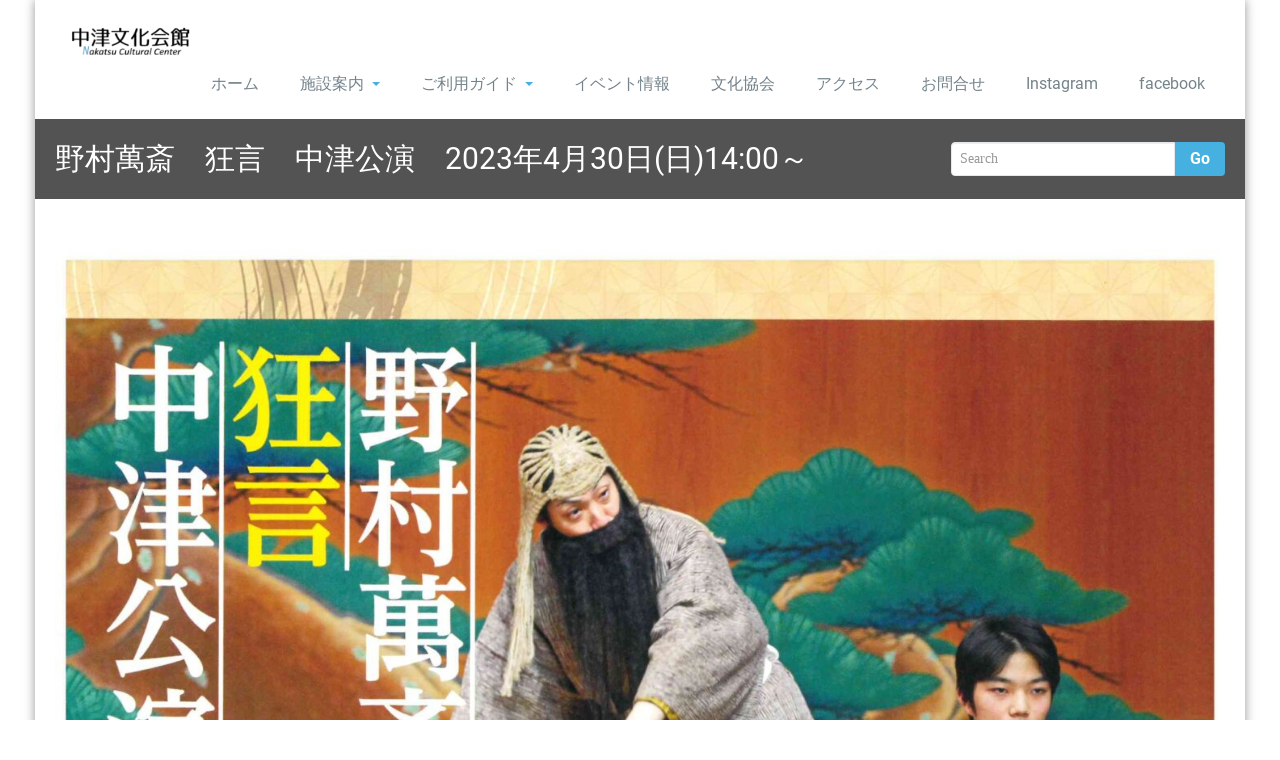

--- FILE ---
content_type: text/html; charset=UTF-8
request_url: https://nakatsu-bunkakaikan.net/2023/04/26/%E9%87%8E%E6%9D%91%E8%90%AC%E6%96%8E%E3%80%80%E7%8B%82%E8%A8%80%E3%80%80%E4%B8%AD%E6%B4%A5%E5%85%AC%E6%BC%94%E3%80%802023%E5%B9%B44%E6%9C%8830%E6%97%A5%E6%97%A51400%EF%BD%9E/
body_size: 11029
content:
<!DOCTYPE html PUBLIC "-//W3C//DTD XHTML 1.0 Strict//EN" "http://www.w3.org/TR/xhtml1/DTD/xhtml1-strict.dtd">
<html xmlns="http://www.w3.org/1999/xhtml" lang="ja">
<head> 
	<meta http-equiv="X-UA-Compatible" content="IE=9">
    <meta name="viewport" content="width=device-width, initial-scale=1.0">  
    <meta http-equiv="Content-Type" content="text/html" charset="UTF-8" />
	<meta name="generator" content="WordPress 6.9"/>
	<title>野村萬斎　狂言　中津公演　2023年4月30日(日)14:00～ &#8211; 中津文化会館</title>
<meta name='robots' content='max-image-preview:large' />
<link rel='dns-prefetch' href='//webfonts.xserver.jp' />
<link rel="alternate" type="application/rss+xml" title="中津文化会館 &raquo; フィード" href="https://nakatsu-bunkakaikan.net/feed/" />
<link rel="alternate" type="application/rss+xml" title="中津文化会館 &raquo; コメントフィード" href="https://nakatsu-bunkakaikan.net/comments/feed/" />
<link rel="alternate" title="oEmbed (JSON)" type="application/json+oembed" href="https://nakatsu-bunkakaikan.net/wp-json/oembed/1.0/embed?url=https%3A%2F%2Fnakatsu-bunkakaikan.net%2F2023%2F04%2F26%2F%25e9%2587%258e%25e6%259d%2591%25e8%2590%25ac%25e6%2596%258e%25e3%2580%2580%25e7%258b%2582%25e8%25a8%2580%25e3%2580%2580%25e4%25b8%25ad%25e6%25b4%25a5%25e5%2585%25ac%25e6%25bc%2594%25e3%2580%25802023%25e5%25b9%25b44%25e6%259c%258830%25e6%2597%25a5%25e6%2597%25a51400%25ef%25bd%259e%2F" />
<link rel="alternate" title="oEmbed (XML)" type="text/xml+oembed" href="https://nakatsu-bunkakaikan.net/wp-json/oembed/1.0/embed?url=https%3A%2F%2Fnakatsu-bunkakaikan.net%2F2023%2F04%2F26%2F%25e9%2587%258e%25e6%259d%2591%25e8%2590%25ac%25e6%2596%258e%25e3%2580%2580%25e7%258b%2582%25e8%25a8%2580%25e3%2580%2580%25e4%25b8%25ad%25e6%25b4%25a5%25e5%2585%25ac%25e6%25bc%2594%25e3%2580%25802023%25e5%25b9%25b44%25e6%259c%258830%25e6%2597%25a5%25e6%2597%25a51400%25ef%25bd%259e%2F&#038;format=xml" />
<style id='wp-img-auto-sizes-contain-inline-css' type='text/css'>
img:is([sizes=auto i],[sizes^="auto," i]){contain-intrinsic-size:3000px 1500px}
/*# sourceURL=wp-img-auto-sizes-contain-inline-css */
</style>
<style id='wp-emoji-styles-inline-css' type='text/css'>

	img.wp-smiley, img.emoji {
		display: inline !important;
		border: none !important;
		box-shadow: none !important;
		height: 1em !important;
		width: 1em !important;
		margin: 0 0.07em !important;
		vertical-align: -0.1em !important;
		background: none !important;
		padding: 0 !important;
	}
/*# sourceURL=wp-emoji-styles-inline-css */
</style>
<style id='wp-block-library-inline-css' type='text/css'>
:root{--wp-block-synced-color:#7a00df;--wp-block-synced-color--rgb:122,0,223;--wp-bound-block-color:var(--wp-block-synced-color);--wp-editor-canvas-background:#ddd;--wp-admin-theme-color:#007cba;--wp-admin-theme-color--rgb:0,124,186;--wp-admin-theme-color-darker-10:#006ba1;--wp-admin-theme-color-darker-10--rgb:0,107,160.5;--wp-admin-theme-color-darker-20:#005a87;--wp-admin-theme-color-darker-20--rgb:0,90,135;--wp-admin-border-width-focus:2px}@media (min-resolution:192dpi){:root{--wp-admin-border-width-focus:1.5px}}.wp-element-button{cursor:pointer}:root .has-very-light-gray-background-color{background-color:#eee}:root .has-very-dark-gray-background-color{background-color:#313131}:root .has-very-light-gray-color{color:#eee}:root .has-very-dark-gray-color{color:#313131}:root .has-vivid-green-cyan-to-vivid-cyan-blue-gradient-background{background:linear-gradient(135deg,#00d084,#0693e3)}:root .has-purple-crush-gradient-background{background:linear-gradient(135deg,#34e2e4,#4721fb 50%,#ab1dfe)}:root .has-hazy-dawn-gradient-background{background:linear-gradient(135deg,#faaca8,#dad0ec)}:root .has-subdued-olive-gradient-background{background:linear-gradient(135deg,#fafae1,#67a671)}:root .has-atomic-cream-gradient-background{background:linear-gradient(135deg,#fdd79a,#004a59)}:root .has-nightshade-gradient-background{background:linear-gradient(135deg,#330968,#31cdcf)}:root .has-midnight-gradient-background{background:linear-gradient(135deg,#020381,#2874fc)}:root{--wp--preset--font-size--normal:16px;--wp--preset--font-size--huge:42px}.has-regular-font-size{font-size:1em}.has-larger-font-size{font-size:2.625em}.has-normal-font-size{font-size:var(--wp--preset--font-size--normal)}.has-huge-font-size{font-size:var(--wp--preset--font-size--huge)}.has-text-align-center{text-align:center}.has-text-align-left{text-align:left}.has-text-align-right{text-align:right}.has-fit-text{white-space:nowrap!important}#end-resizable-editor-section{display:none}.aligncenter{clear:both}.items-justified-left{justify-content:flex-start}.items-justified-center{justify-content:center}.items-justified-right{justify-content:flex-end}.items-justified-space-between{justify-content:space-between}.screen-reader-text{border:0;clip-path:inset(50%);height:1px;margin:-1px;overflow:hidden;padding:0;position:absolute;width:1px;word-wrap:normal!important}.screen-reader-text:focus{background-color:#ddd;clip-path:none;color:#444;display:block;font-size:1em;height:auto;left:5px;line-height:normal;padding:15px 23px 14px;text-decoration:none;top:5px;width:auto;z-index:100000}html :where(.has-border-color){border-style:solid}html :where([style*=border-top-color]){border-top-style:solid}html :where([style*=border-right-color]){border-right-style:solid}html :where([style*=border-bottom-color]){border-bottom-style:solid}html :where([style*=border-left-color]){border-left-style:solid}html :where([style*=border-width]){border-style:solid}html :where([style*=border-top-width]){border-top-style:solid}html :where([style*=border-right-width]){border-right-style:solid}html :where([style*=border-bottom-width]){border-bottom-style:solid}html :where([style*=border-left-width]){border-left-style:solid}html :where(img[class*=wp-image-]){height:auto;max-width:100%}:where(figure){margin:0 0 1em}html :where(.is-position-sticky){--wp-admin--admin-bar--position-offset:var(--wp-admin--admin-bar--height,0px)}@media screen and (max-width:600px){html :where(.is-position-sticky){--wp-admin--admin-bar--position-offset:0px}}

/*# sourceURL=wp-block-library-inline-css */
</style><style id='global-styles-inline-css' type='text/css'>
:root{--wp--preset--aspect-ratio--square: 1;--wp--preset--aspect-ratio--4-3: 4/3;--wp--preset--aspect-ratio--3-4: 3/4;--wp--preset--aspect-ratio--3-2: 3/2;--wp--preset--aspect-ratio--2-3: 2/3;--wp--preset--aspect-ratio--16-9: 16/9;--wp--preset--aspect-ratio--9-16: 9/16;--wp--preset--color--black: #000000;--wp--preset--color--cyan-bluish-gray: #abb8c3;--wp--preset--color--white: #ffffff;--wp--preset--color--pale-pink: #f78da7;--wp--preset--color--vivid-red: #cf2e2e;--wp--preset--color--luminous-vivid-orange: #ff6900;--wp--preset--color--luminous-vivid-amber: #fcb900;--wp--preset--color--light-green-cyan: #7bdcb5;--wp--preset--color--vivid-green-cyan: #00d084;--wp--preset--color--pale-cyan-blue: #8ed1fc;--wp--preset--color--vivid-cyan-blue: #0693e3;--wp--preset--color--vivid-purple: #9b51e0;--wp--preset--gradient--vivid-cyan-blue-to-vivid-purple: linear-gradient(135deg,rgb(6,147,227) 0%,rgb(155,81,224) 100%);--wp--preset--gradient--light-green-cyan-to-vivid-green-cyan: linear-gradient(135deg,rgb(122,220,180) 0%,rgb(0,208,130) 100%);--wp--preset--gradient--luminous-vivid-amber-to-luminous-vivid-orange: linear-gradient(135deg,rgb(252,185,0) 0%,rgb(255,105,0) 100%);--wp--preset--gradient--luminous-vivid-orange-to-vivid-red: linear-gradient(135deg,rgb(255,105,0) 0%,rgb(207,46,46) 100%);--wp--preset--gradient--very-light-gray-to-cyan-bluish-gray: linear-gradient(135deg,rgb(238,238,238) 0%,rgb(169,184,195) 100%);--wp--preset--gradient--cool-to-warm-spectrum: linear-gradient(135deg,rgb(74,234,220) 0%,rgb(151,120,209) 20%,rgb(207,42,186) 40%,rgb(238,44,130) 60%,rgb(251,105,98) 80%,rgb(254,248,76) 100%);--wp--preset--gradient--blush-light-purple: linear-gradient(135deg,rgb(255,206,236) 0%,rgb(152,150,240) 100%);--wp--preset--gradient--blush-bordeaux: linear-gradient(135deg,rgb(254,205,165) 0%,rgb(254,45,45) 50%,rgb(107,0,62) 100%);--wp--preset--gradient--luminous-dusk: linear-gradient(135deg,rgb(255,203,112) 0%,rgb(199,81,192) 50%,rgb(65,88,208) 100%);--wp--preset--gradient--pale-ocean: linear-gradient(135deg,rgb(255,245,203) 0%,rgb(182,227,212) 50%,rgb(51,167,181) 100%);--wp--preset--gradient--electric-grass: linear-gradient(135deg,rgb(202,248,128) 0%,rgb(113,206,126) 100%);--wp--preset--gradient--midnight: linear-gradient(135deg,rgb(2,3,129) 0%,rgb(40,116,252) 100%);--wp--preset--font-size--small: 13px;--wp--preset--font-size--medium: 20px;--wp--preset--font-size--large: 36px;--wp--preset--font-size--x-large: 42px;--wp--preset--spacing--20: 0.44rem;--wp--preset--spacing--30: 0.67rem;--wp--preset--spacing--40: 1rem;--wp--preset--spacing--50: 1.5rem;--wp--preset--spacing--60: 2.25rem;--wp--preset--spacing--70: 3.38rem;--wp--preset--spacing--80: 5.06rem;--wp--preset--shadow--natural: 6px 6px 9px rgba(0, 0, 0, 0.2);--wp--preset--shadow--deep: 12px 12px 50px rgba(0, 0, 0, 0.4);--wp--preset--shadow--sharp: 6px 6px 0px rgba(0, 0, 0, 0.2);--wp--preset--shadow--outlined: 6px 6px 0px -3px rgb(255, 255, 255), 6px 6px rgb(0, 0, 0);--wp--preset--shadow--crisp: 6px 6px 0px rgb(0, 0, 0);}:where(.is-layout-flex){gap: 0.5em;}:where(.is-layout-grid){gap: 0.5em;}body .is-layout-flex{display: flex;}.is-layout-flex{flex-wrap: wrap;align-items: center;}.is-layout-flex > :is(*, div){margin: 0;}body .is-layout-grid{display: grid;}.is-layout-grid > :is(*, div){margin: 0;}:where(.wp-block-columns.is-layout-flex){gap: 2em;}:where(.wp-block-columns.is-layout-grid){gap: 2em;}:where(.wp-block-post-template.is-layout-flex){gap: 1.25em;}:where(.wp-block-post-template.is-layout-grid){gap: 1.25em;}.has-black-color{color: var(--wp--preset--color--black) !important;}.has-cyan-bluish-gray-color{color: var(--wp--preset--color--cyan-bluish-gray) !important;}.has-white-color{color: var(--wp--preset--color--white) !important;}.has-pale-pink-color{color: var(--wp--preset--color--pale-pink) !important;}.has-vivid-red-color{color: var(--wp--preset--color--vivid-red) !important;}.has-luminous-vivid-orange-color{color: var(--wp--preset--color--luminous-vivid-orange) !important;}.has-luminous-vivid-amber-color{color: var(--wp--preset--color--luminous-vivid-amber) !important;}.has-light-green-cyan-color{color: var(--wp--preset--color--light-green-cyan) !important;}.has-vivid-green-cyan-color{color: var(--wp--preset--color--vivid-green-cyan) !important;}.has-pale-cyan-blue-color{color: var(--wp--preset--color--pale-cyan-blue) !important;}.has-vivid-cyan-blue-color{color: var(--wp--preset--color--vivid-cyan-blue) !important;}.has-vivid-purple-color{color: var(--wp--preset--color--vivid-purple) !important;}.has-black-background-color{background-color: var(--wp--preset--color--black) !important;}.has-cyan-bluish-gray-background-color{background-color: var(--wp--preset--color--cyan-bluish-gray) !important;}.has-white-background-color{background-color: var(--wp--preset--color--white) !important;}.has-pale-pink-background-color{background-color: var(--wp--preset--color--pale-pink) !important;}.has-vivid-red-background-color{background-color: var(--wp--preset--color--vivid-red) !important;}.has-luminous-vivid-orange-background-color{background-color: var(--wp--preset--color--luminous-vivid-orange) !important;}.has-luminous-vivid-amber-background-color{background-color: var(--wp--preset--color--luminous-vivid-amber) !important;}.has-light-green-cyan-background-color{background-color: var(--wp--preset--color--light-green-cyan) !important;}.has-vivid-green-cyan-background-color{background-color: var(--wp--preset--color--vivid-green-cyan) !important;}.has-pale-cyan-blue-background-color{background-color: var(--wp--preset--color--pale-cyan-blue) !important;}.has-vivid-cyan-blue-background-color{background-color: var(--wp--preset--color--vivid-cyan-blue) !important;}.has-vivid-purple-background-color{background-color: var(--wp--preset--color--vivid-purple) !important;}.has-black-border-color{border-color: var(--wp--preset--color--black) !important;}.has-cyan-bluish-gray-border-color{border-color: var(--wp--preset--color--cyan-bluish-gray) !important;}.has-white-border-color{border-color: var(--wp--preset--color--white) !important;}.has-pale-pink-border-color{border-color: var(--wp--preset--color--pale-pink) !important;}.has-vivid-red-border-color{border-color: var(--wp--preset--color--vivid-red) !important;}.has-luminous-vivid-orange-border-color{border-color: var(--wp--preset--color--luminous-vivid-orange) !important;}.has-luminous-vivid-amber-border-color{border-color: var(--wp--preset--color--luminous-vivid-amber) !important;}.has-light-green-cyan-border-color{border-color: var(--wp--preset--color--light-green-cyan) !important;}.has-vivid-green-cyan-border-color{border-color: var(--wp--preset--color--vivid-green-cyan) !important;}.has-pale-cyan-blue-border-color{border-color: var(--wp--preset--color--pale-cyan-blue) !important;}.has-vivid-cyan-blue-border-color{border-color: var(--wp--preset--color--vivid-cyan-blue) !important;}.has-vivid-purple-border-color{border-color: var(--wp--preset--color--vivid-purple) !important;}.has-vivid-cyan-blue-to-vivid-purple-gradient-background{background: var(--wp--preset--gradient--vivid-cyan-blue-to-vivid-purple) !important;}.has-light-green-cyan-to-vivid-green-cyan-gradient-background{background: var(--wp--preset--gradient--light-green-cyan-to-vivid-green-cyan) !important;}.has-luminous-vivid-amber-to-luminous-vivid-orange-gradient-background{background: var(--wp--preset--gradient--luminous-vivid-amber-to-luminous-vivid-orange) !important;}.has-luminous-vivid-orange-to-vivid-red-gradient-background{background: var(--wp--preset--gradient--luminous-vivid-orange-to-vivid-red) !important;}.has-very-light-gray-to-cyan-bluish-gray-gradient-background{background: var(--wp--preset--gradient--very-light-gray-to-cyan-bluish-gray) !important;}.has-cool-to-warm-spectrum-gradient-background{background: var(--wp--preset--gradient--cool-to-warm-spectrum) !important;}.has-blush-light-purple-gradient-background{background: var(--wp--preset--gradient--blush-light-purple) !important;}.has-blush-bordeaux-gradient-background{background: var(--wp--preset--gradient--blush-bordeaux) !important;}.has-luminous-dusk-gradient-background{background: var(--wp--preset--gradient--luminous-dusk) !important;}.has-pale-ocean-gradient-background{background: var(--wp--preset--gradient--pale-ocean) !important;}.has-electric-grass-gradient-background{background: var(--wp--preset--gradient--electric-grass) !important;}.has-midnight-gradient-background{background: var(--wp--preset--gradient--midnight) !important;}.has-small-font-size{font-size: var(--wp--preset--font-size--small) !important;}.has-medium-font-size{font-size: var(--wp--preset--font-size--medium) !important;}.has-large-font-size{font-size: var(--wp--preset--font-size--large) !important;}.has-x-large-font-size{font-size: var(--wp--preset--font-size--x-large) !important;}
/*# sourceURL=global-styles-inline-css */
</style>

<style id='classic-theme-styles-inline-css' type='text/css'>
/*! This file is auto-generated */
.wp-block-button__link{color:#fff;background-color:#32373c;border-radius:9999px;box-shadow:none;text-decoration:none;padding:calc(.667em + 2px) calc(1.333em + 2px);font-size:1.125em}.wp-block-file__button{background:#32373c;color:#fff;text-decoration:none}
/*# sourceURL=/wp-includes/css/classic-themes.min.css */
</style>
<link rel='stylesheet' id='post-list-style-css' href='https://nakatsu-bunkakaikan.net/nakatsu_bunkakaikan/wp-content/plugins/post-list-generator/post-list-generator.css?ver=1.3.0' type='text/css' media='all' />
<link rel='stylesheet' id='whats-new-style-css' href='https://nakatsu-bunkakaikan.net/nakatsu_bunkakaikan/wp-content/plugins/whats-new-genarator/whats-new.css?ver=2.0.2' type='text/css' media='all' />
<link rel='stylesheet' id='rambo-style-css' href='https://nakatsu-bunkakaikan.net/nakatsu_bunkakaikan/wp-content/themes/workpress/style.css?ver=6.9' type='text/css' media='all' />
<link rel='stylesheet' id='bootstrap-css' href='https://nakatsu-bunkakaikan.net/nakatsu_bunkakaikan/wp-content/themes/rambo/css/bootstrap.css?ver=6.9' type='text/css' media='all' />
<link rel='stylesheet' id='rambo-default-css' href='https://nakatsu-bunkakaikan.net/nakatsu_bunkakaikan/wp-content/themes/rambo/css/default.css?ver=6.9' type='text/css' media='all' />
<link rel='stylesheet' id='font-awesome-css' href='https://nakatsu-bunkakaikan.net/nakatsu_bunkakaikan/wp-content/themes/rambo/css/font-awesome/css/all.min.css?ver=6.9' type='text/css' media='all' />
<link rel='stylesheet' id='rambo-element-css' href='https://nakatsu-bunkakaikan.net/nakatsu_bunkakaikan/wp-content/themes/rambo/css/element.css?ver=6.9' type='text/css' media='all' />
<link rel='stylesheet' id='bootstrap-responsive-css' href='https://nakatsu-bunkakaikan.net/nakatsu_bunkakaikan/wp-content/themes/rambo/css/bootstrap-responsive.css?ver=6.9' type='text/css' media='all' />
<link rel='stylesheet' id='rambo-docs-css' href='https://nakatsu-bunkakaikan.net/nakatsu_bunkakaikan/wp-content/themes/rambo/css/docs.css?ver=6.9' type='text/css' media='all' />
<link rel='stylesheet' id='rambo-style-media-css' href='https://nakatsu-bunkakaikan.net/nakatsu_bunkakaikan/wp-content/themes/rambo/css/style-media.css?ver=6.9' type='text/css' media='all' />
<link rel='stylesheet' id='rambo-theme-fonts-css' href='https://nakatsu-bunkakaikan.net/nakatsu_bunkakaikan/wp-content/fonts/017d105bca24705853dc397427c0587e.css?ver=20201110' type='text/css' media='all' />
<link rel='stylesheet' id='attmgr_style-css' href='https://nakatsu-bunkakaikan.net/nakatsu_bunkakaikan/wp-content/plugins/attendance-manager/front.css?ver=0.6.2' type='text/css' media='all' />
<link rel='stylesheet' id='attmgr-ext-booking_style-css' href='https://nakatsu-bunkakaikan.net/nakatsu_bunkakaikan/wp-content/plugins/attmgr-ext-booking/css/front.css?ver=1.0.3' type='text/css' media='all' />
<link rel='stylesheet' id='workpress-parent-style-css' href='https://nakatsu-bunkakaikan.net/nakatsu_bunkakaikan/wp-content/themes/rambo/style.css?ver=6.9' type='text/css' media='all' />
<link rel='stylesheet' id='workpress-child-style-css' href='https://nakatsu-bunkakaikan.net/nakatsu_bunkakaikan/wp-content/themes/workpress/style.css?ver=6.9' type='text/css' media='all' />
<link rel='stylesheet' id='workpress-default-css-css' href='https://nakatsu-bunkakaikan.net/nakatsu_bunkakaikan/wp-content/themes/workpress/css/default.css?ver=6.9' type='text/css' media='all' />
<link rel='stylesheet' id='workpress-bootstrap-css' href='https://nakatsu-bunkakaikan.net/nakatsu_bunkakaikan/wp-content/themes/rambo/css/bootstrap.css?ver=6.9' type='text/css' media='all' />
<link rel='stylesheet' id='workpress-bootstrap-responsive-css' href='https://nakatsu-bunkakaikan.net/nakatsu_bunkakaikan/wp-content/themes/rambo/css/bootstrap-responsive.css?ver=6.9' type='text/css' media='all' />
<script type="text/javascript" src="https://nakatsu-bunkakaikan.net/nakatsu_bunkakaikan/wp-includes/js/jquery/jquery.min.js?ver=3.7.1" id="jquery-core-js"></script>
<script type="text/javascript" src="https://nakatsu-bunkakaikan.net/nakatsu_bunkakaikan/wp-includes/js/jquery/jquery-migrate.min.js?ver=3.4.1" id="jquery-migrate-js"></script>
<script type="text/javascript" src="//webfonts.xserver.jp/js/xserverv3.js?fadein=0&amp;ver=2.0.8" id="typesquare_std-js"></script>
<script type="text/javascript" id="post-list-js-js-extra">
/* <![CDATA[ */
var PLG_Setting = {"ajaxurl":"https://nakatsu-bunkakaikan.net/nakatsu_bunkakaikan/wp-admin/admin-ajax.php","action":"get_post_ajax","plg_dateformat":"Y\u5e74n\u6708j\u65e5","next_page":"1"};
//# sourceURL=post-list-js-js-extra
/* ]]> */
</script>
<script type="text/javascript" src="https://nakatsu-bunkakaikan.net/nakatsu_bunkakaikan/wp-content/plugins/post-list-generator/next-page.js?ver=1.3.0" id="post-list-js-js"></script>
<script type="text/javascript" src="https://nakatsu-bunkakaikan.net/nakatsu_bunkakaikan/wp-content/themes/rambo/js/bootstrap.min.js?ver=6.9" id="bootstrap-js"></script>
<script type="text/javascript" src="https://nakatsu-bunkakaikan.net/nakatsu_bunkakaikan/wp-content/themes/rambo/js/menu/menu.js?ver=6.9" id="rambo-menu-js"></script>
<script type="text/javascript" src="https://nakatsu-bunkakaikan.net/nakatsu_bunkakaikan/wp-content/themes/rambo/js/bootstrap-transition.js?ver=6.9" id="bootstrap-transtiton-js"></script>
<link rel="https://api.w.org/" href="https://nakatsu-bunkakaikan.net/wp-json/" /><link rel="alternate" title="JSON" type="application/json" href="https://nakatsu-bunkakaikan.net/wp-json/wp/v2/posts/5488" /><link rel="EditURI" type="application/rsd+xml" title="RSD" href="https://nakatsu-bunkakaikan.net/nakatsu_bunkakaikan/xmlrpc.php?rsd" />
<meta name="generator" content="WordPress 6.9" />
<link rel="canonical" href="https://nakatsu-bunkakaikan.net/2023/04/26/%e9%87%8e%e6%9d%91%e8%90%ac%e6%96%8e%e3%80%80%e7%8b%82%e8%a8%80%e3%80%80%e4%b8%ad%e6%b4%a5%e5%85%ac%e6%bc%94%e3%80%802023%e5%b9%b44%e6%9c%8830%e6%97%a5%e6%97%a51400%ef%bd%9e/" />
<link rel='shortlink' href='https://nakatsu-bunkakaikan.net/?p=5488' />
	<style>
		.custom-logo{width: 154px; height: auto;}
	</style>
	<style type="text/css" id="custom-background-css">
body.custom-background { background-image: url("https://xn--fiq7vt9gs9ytwiur0e.net/nakatsu_bunkakaikan/wp-content/uploads/2019/05/haikei.png"); background-position: center center; background-size: contain; background-repeat: no-repeat; background-attachment: fixed; }
</style>
	<link rel="icon" href="https://nakatsu-bunkakaikan.net/nakatsu_bunkakaikan/wp-content/uploads/2023/07/cropped-icon-32x32.jpg" sizes="32x32" />
<link rel="icon" href="https://nakatsu-bunkakaikan.net/nakatsu_bunkakaikan/wp-content/uploads/2023/07/cropped-icon-192x192.jpg" sizes="192x192" />
<link rel="apple-touch-icon" href="https://nakatsu-bunkakaikan.net/nakatsu_bunkakaikan/wp-content/uploads/2023/07/cropped-icon-180x180.jpg" />
<meta name="msapplication-TileImage" content="https://nakatsu-bunkakaikan.net/nakatsu_bunkakaikan/wp-content/uploads/2023/07/cropped-icon-270x270.jpg" />
		<style type="text/css" id="wp-custom-css">
			.mw_wp_form [type=submit] {
	font-weight: bold;
	width: 150px;　/* ボタンの横幅の長さ */
	line-height: 2em; /* ボタンの縦幅の高さ */
	margin: 10px auto;
	color: #3b4205; /* ボタンのテキストの色 */
	box-shadow: 0px 1px 3px rgba(0,0,0,.5); /* ボタンの影の設定 */
	border: 0; /* ボタンの枠線の設定 */
	border-radius: 2px; /* ボタンの角の丸みの設定 */
 }
.mw_wp_form [type=submit]:hover {
	background: #3b4205; /* マウスカーソルを上に乗せた時のボタンの色 */
	color: #fff; /* マウスカーソルを上に乗せた時のボタンのテキストの色 */
	box-shadow: 0px 1px 3px rgba(0,0,0,.5);/* マウスカーソルを上に乗せた時のボタンの影の設定 */
 }		</style>
		<style id="sccss">dl.staff_block_table dt img {
	width: 100px;
	margin: 0px 8px 3px 8px;
		display: none;
}

dl dt {
   line-height: 17px; 
}

salabel{
visibility:hidden;
}

dl.staff_block_table dd form{
		display:none;
}
</style></head>
<body class="wp-singular post-template-default single single-post postid-5488 single-format-standard custom-background wp-custom-logo wp-theme-rambo wp-child-theme-workpress metaslider-plugin" >
<div id="wrapper" class="boxed">
<div class="container">	
		<div class="navbar">
            <div class="navbar-inner">
                <div class="container" style="text-align: center;">
                  <a data-target=".navbar-responsive-collapse" data-toggle="collapse" class="btn btn-navbar">
                    <span class="icon-bar"></span>
                    <span class="icon-bar"></span>
                    <span class="icon-bar"></span>
                    <span>MENU</span>
                  </a>
				  <!-------custom logo and custom test and defualt logo text-------->
                 
				<a href="https://nakatsu-bunkakaikan.net/" class="brand" rel="home"><img width="200" height="50" src="https://nakatsu-bunkakaikan.net/nakatsu_bunkakaikan/wp-content/uploads/2019/04/cropped-logo-bunka3.png" class="custom-logo" alt="中津文化会館" decoding="async" /></a>				  </a>
				  <!------ end of logo -------->
                  <div class="nav-collapse collapse navbar-responsive-collapse ">
				  <ul id="menu-menu-1" class="nav"><li id="menu-item-19" class="menu-item menu-item-type-custom menu-item-object-custom menu-item-home menu-item-19"><a class="dropdown-toggle"  href="https://nakatsu-bunkakaikan.net/">ホーム</a></li>
<li id="menu-item-78" class="menu-item menu-item-type-post_type menu-item-object-page menu-item-has-children menu-item-78 dropdown"><a class="dropdown-toggle"  href="https://nakatsu-bunkakaikan.net/%e6%96%bd%e8%a8%ad%e6%a1%88%e5%86%85/">施設案内<b class="caret"></b></a>
<ul class="dropdown-menu">
	<li id="menu-item-200" class="menu-item menu-item-type-post_type menu-item-object-page menu-item-200"><a class="dropdown-toggle"  href="https://nakatsu-bunkakaikan.net/%e6%96%87%e5%8c%96%e4%bc%9a%e9%a4%a8/">文化会館</a></li>
	<li id="menu-item-201" class="menu-item menu-item-type-post_type menu-item-object-page menu-item-201"><a class="dropdown-toggle"  href="https://nakatsu-bunkakaikan.net/%e3%83%aa%e3%83%ab%e3%83%89%e3%83%aa%e3%83%bc%e3%83%a0/">リル・ドリーム</a></li>
</ul>
</li>
<li id="menu-item-77" class="menu-item menu-item-type-post_type menu-item-object-page menu-item-has-children menu-item-77 dropdown"><a class="dropdown-toggle"  href="https://nakatsu-bunkakaikan.net/%e3%81%94%e5%88%a9%e7%94%a8%e3%82%ac%e3%82%a4%e3%83%89/">ご利用ガイド<b class="caret"></b></a>
<ul class="dropdown-menu">
	<li id="menu-item-372" class="menu-item menu-item-type-post_type menu-item-object-page menu-item-372"><a class="dropdown-toggle"  href="https://nakatsu-bunkakaikan.net/%e3%81%94%e5%88%a9%e7%94%a8%e3%82%ac%e3%82%a4%e3%83%89/%e5%90%84%e7%a8%ae%e7%94%b3%e8%ab%8b%e6%9b%b8%e3%81%aa%e3%81%a9/">申請書・契約書・届出書</a></li>
	<li id="menu-item-494" class="menu-item menu-item-type-post_type menu-item-object-page menu-item-has-children menu-item-494 dropdown-submenu"><a class="dropdown-toggle"  href="https://nakatsu-bunkakaikan.net/%e6%96%bd%e8%a8%ad%e6%a1%88%e5%86%85/timetable/">スケジュール</a>
	<ul class="dropdown-menu">
		<li id="menu-item-1750" class="menu-item menu-item-type-post_type menu-item-object-page menu-item-1750"><a class="dropdown-toggle"  href="https://nakatsu-bunkakaikan.net/%e6%96%bd%e8%a8%ad%e6%a1%88%e5%86%85/timetable/%e5%a4%a7-%e3%83%9b%e3%83%bc%e3%83%ab/">大 ホール</a></li>
		<li id="menu-item-1747" class="menu-item menu-item-type-post_type menu-item-object-page menu-item-1747"><a class="dropdown-toggle"  href="https://nakatsu-bunkakaikan.net/%e6%96%bd%e8%a8%ad%e6%a1%88%e5%86%85/timetable/%e5%b0%8f-%e3%83%9b%e3%83%bc%e3%83%ab/">小 ホール</a></li>
		<li id="menu-item-1748" class="menu-item menu-item-type-post_type menu-item-object-page menu-item-1748"><a class="dropdown-toggle"  href="https://nakatsu-bunkakaikan.net/%e6%96%bd%e8%a8%ad%e6%a1%88%e5%86%85/timetable/%e9%9f%b3%e6%a5%bd-%e7%b7%b4%e7%bf%92%e5%ae%a4/">音楽 練習室</a></li>
		<li id="menu-item-1752" class="menu-item menu-item-type-post_type menu-item-object-page menu-item-1752"><a class="dropdown-toggle"  href="https://nakatsu-bunkakaikan.net/%e6%96%bd%e8%a8%ad%e6%a1%88%e5%86%85/timetable/%e3%82%b9%e3%82%bf%e3%82%b8%e3%82%aa-a/">スタジオ A</a></li>
		<li id="menu-item-1751" class="menu-item menu-item-type-post_type menu-item-object-page menu-item-1751"><a class="dropdown-toggle"  href="https://nakatsu-bunkakaikan.net/%e6%96%bd%e8%a8%ad%e6%a1%88%e5%86%85/timetable/%e3%82%b9%e3%82%bf%e3%82%b8%e3%82%aab/">スタジオB</a></li>
		<li id="menu-item-1746" class="menu-item menu-item-type-post_type menu-item-object-page menu-item-1746"><a class="dropdown-toggle"  href="https://nakatsu-bunkakaikan.net/%e6%96%bd%e8%a8%ad%e6%a1%88%e5%86%85/timetable/%e5%92%8c%e5%ae%a4-%e5%a4%a7/">和室 大</a></li>
		<li id="menu-item-1745" class="menu-item menu-item-type-post_type menu-item-object-page menu-item-1745"><a class="dropdown-toggle"  href="https://nakatsu-bunkakaikan.net/%e6%96%bd%e8%a8%ad%e6%a1%88%e5%86%85/timetable/%e5%92%8c%e5%ae%a4-%e5%b0%8f/">和室 小</a></li>
		<li id="menu-item-1749" class="menu-item menu-item-type-post_type menu-item-object-page menu-item-1749"><a class="dropdown-toggle"  href="https://nakatsu-bunkakaikan.net/%e6%96%bd%e8%a8%ad%e6%a1%88%e5%86%85/timetable/%e3%83%aa%e3%83%ab%e3%83%bb%e3%83%89%e3%83%aa%e3%83%bc%e3%83%a0/">リル・ドリーム</a></li>
	</ul>
</li>
</ul>
</li>
<li id="menu-item-75" class="menu-item menu-item-type-post_type menu-item-object-page menu-item-75"><a class="dropdown-toggle"  href="https://nakatsu-bunkakaikan.net/%e3%82%a4%e3%83%99%e3%83%b3%e3%83%88%e6%83%85%e5%a0%b1/">イベント情報</a></li>
<li id="menu-item-3612" class="menu-item menu-item-type-post_type menu-item-object-page menu-item-3612"><a class="dropdown-toggle"  href="https://nakatsu-bunkakaikan.net/%e6%96%87%e5%8c%96%e5%8d%94%e4%bc%9a/">文化協会</a></li>
<li id="menu-item-76" class="menu-item menu-item-type-post_type menu-item-object-page menu-item-76"><a class="dropdown-toggle"  href="https://nakatsu-bunkakaikan.net/%e3%82%a2%e3%82%af%e3%82%bb%e3%82%b9/">アクセス</a></li>
<li id="menu-item-66" class="menu-item menu-item-type-post_type menu-item-object-page menu-item-66"><a class="dropdown-toggle"  href="https://nakatsu-bunkakaikan.net/%e3%81%8a%e5%95%8f%e5%90%88%e3%81%9b/">お問合せ</a></li>
<li id="menu-item-5742" class="menu-item menu-item-type-custom menu-item-object-custom menu-item-5742"><a class="dropdown-toggle"  href="https://www.instagram.com/nakatsu.b.k/">Instagram</a></li>
<li id="menu-item-5743" class="menu-item menu-item-type-custom menu-item-object-custom menu-item-5743"><a class="dropdown-toggle"  href="https://www.facebook.com/nakatsubunkakyoukai/">facebook</a></li>
</ul>                    
                  </div><!-- /.nav-collapse -->
                </div>
            </div><!-- /navbar-inner -->
        </div>
</div><!-- Header Strip -->
<div class="hero-unit-small">
    <div class="container">
        <div class="row-fluid about_space">
            <div class="span8">
                <h2 class="page_head">野村萬斎　狂言　中津公演　2023年4月30日(日)14:00～                         </h2>
            </div>

            <div class="span4">
                <form method="get" id="searchform" action="https://nakatsu-bunkakaikan.net/">
                    <div class="input-append search_head pull-right">
                        <input type="text"   name="s" id="s" placeholder="Search" />
                        <button type="submit" class="Search_btn" name="submit" >Go</button>
                    </div>
                </form>
            </div>
        </div>
    </div>
</div>
<!-- /Header Strip --><!-- Container -->
<div id="content">
<div class="container">
	<!-- Blog Section Content -->
	<div class="row-fluid">
	<div class="blog-sidebar">
		<!-- Blog Single Page -->
		<div class="span12 Blog_main">
			<div class="blog_single_post" id="post-5488" class="post-5488 post type-post status-publish format-standard has-post-thumbnail hentry category-event tag-1709 tag-4-30 tag-54 tag-1838 tag-1837 tag-75 tag-21 tag-628 tag-37 tag-13 tag-395 tag-420 tag-43 tag-346 tag-414 tag-106 tag-1832 tag-1835 tag-1831 tag-1834 tag-1830 tag-1836 tag-1840 tag-1839">
													<img width="1810" height="2560" src="https://nakatsu-bunkakaikan.net/nakatsu_bunkakaikan/wp-content/uploads/2023/04/23.4nomura1-scaled.jpg" class="img-responsive blog_section2_img wp-post-image" alt="" decoding="async" fetchpriority="high" srcset="https://nakatsu-bunkakaikan.net/nakatsu_bunkakaikan/wp-content/uploads/2023/04/23.4nomura1-scaled.jpg 1810w, https://nakatsu-bunkakaikan.net/nakatsu_bunkakaikan/wp-content/uploads/2023/04/23.4nomura1-212x300.jpg 212w, https://nakatsu-bunkakaikan.net/nakatsu_bunkakaikan/wp-content/uploads/2023/04/23.4nomura1-724x1024.jpg 724w, https://nakatsu-bunkakaikan.net/nakatsu_bunkakaikan/wp-content/uploads/2023/04/23.4nomura1-768x1086.jpg 768w, https://nakatsu-bunkakaikan.net/nakatsu_bunkakaikan/wp-content/uploads/2023/04/23.4nomura1-1086x1536.jpg 1086w, https://nakatsu-bunkakaikan.net/nakatsu_bunkakaikan/wp-content/uploads/2023/04/23.4nomura1-1448x2048.jpg 1448w" sizes="(max-width: 1810px) 100vw, 1810px" />			
						<h2>野村萬斎　狂言　中津公演　2023年4月30日(日)14:00～</h2>
			<div class="blog_section2_comment">
			<i class="fa fa-calendar icon-spacing"></i><a href="https://nakatsu-bunkakaikan.net/1970/01">2023年4月26日</a>
			<i class="fa fa-comments icon-spacing"></i><span><span class="screen-reader-text">野村萬斎　狂言　中津公演　2023年4月30日(日)14:00～ は</span>コメントを受け付けていません</span>			<i class="fa fa-user icon-spacing"></i><a href="https://nakatsu-bunkakaikan.net/author/kaikan/">By&nbsp;kaikan</a>
			</div>
			<p>　◆日　時：2023年4月30日(日)　開場13:00　開演14:00</p>
<p>　◆会　場：中津文化会館　大ホール</p>
<p>　◆入場料：全席指定　S席 10,000円<br />
　　　　　　　　　　　A席　8,000円<br />
　　　　　　　　　　　B席　5,000円（大学生以下2,500円）<br />
　　　　　　　　　　　　※未就学児のご入場はご遠慮ください。小学生以上はチケットが必要です<br />
　　　　　　　　　　　　※ご予約・ご購入いただいたチケットのキャンセルや払戻しはできません</p>
<p>　◆プレイガイド：<del datetime="2023-04-18T02:52:18+00:00">中津文化会館　0979-24-1155</del>　<strong>※販売終了</strong><br />
　　　　　　　　　山本法律会計事務所　0979-24-4321<br />
　　　　　　　　　武蔵谷総本店　0979-22-1191</p>
<p>　◆演　目：〈解説〉野村萬斎<br />
　　　　　　　　蚊相撲（かずもう）<br />
　　　　　　　　船渡聟（ふなわたしむこ）</p>
<p>　◆主催・お問合せ：ケア・サポーターズクラブ北部九州　0979-24-4321</p>
<p><img decoding="async" class="alignnone  wp-image-5490" src="https://nakatsu-bunkakaikan.net/nakatsu_bunkakaikan/wp-content/uploads/2023/04/23.4nomura2-212x300.jpg" alt="" width="458" height="648" srcset="https://nakatsu-bunkakaikan.net/nakatsu_bunkakaikan/wp-content/uploads/2023/04/23.4nomura2-212x300.jpg 212w, https://nakatsu-bunkakaikan.net/nakatsu_bunkakaikan/wp-content/uploads/2023/04/23.4nomura2-724x1024.jpg 724w, https://nakatsu-bunkakaikan.net/nakatsu_bunkakaikan/wp-content/uploads/2023/04/23.4nomura2-768x1086.jpg 768w, https://nakatsu-bunkakaikan.net/nakatsu_bunkakaikan/wp-content/uploads/2023/04/23.4nomura2-1086x1536.jpg 1086w, https://nakatsu-bunkakaikan.net/nakatsu_bunkakaikan/wp-content/uploads/2023/04/23.4nomura2-1448x2048.jpg 1448w, https://nakatsu-bunkakaikan.net/nakatsu_bunkakaikan/wp-content/uploads/2023/04/23.4nomura2-scaled.jpg 1810w" sizes="(max-width: 458px) 100vw, 458px" /></p>
			</div>
			         Comments are closed				</div>
			</div></div>
</div>
</div>
<!-- Widgets Section -->
<div class="hero-widgets-section">
	<div class="container">
		<div class="row">
			<div class="widget_text span4 footer_widget widget widget_custom_html"><div class="widget_title"><h2>中津文化会館</h2></div><div class="textwidget custom-html-widget">〒871-0058 大分県中津市豊田町14-38<br>
TEL.0979-24-1155<br>
FAX.0979-24-1214 </div></div><div class="span4 footer_widget widget widget_pages"><div class="widget_title"><h2>サイトマップ</h2></div>
			<ul>
				<li class="page_item page-item-279"><a href="https://nakatsu-bunkakaikan.net/">HOME</a></li>
<li class="page_item page-item-5511"><a href="https://nakatsu-bunkakaikan.net/test/">test</a></li>
<li class="page_item page-item-64"><a href="https://nakatsu-bunkakaikan.net/%e3%81%8a%e5%95%8f%e5%90%88%e3%81%9b/">お問合せ</a></li>
<li class="page_item page-item-69 page_item_has_children"><a href="https://nakatsu-bunkakaikan.net/%e3%81%94%e5%88%a9%e7%94%a8%e3%82%ac%e3%82%a4%e3%83%89/">ご利用ガイド</a>
<ul class='children'>
	<li class="page_item page-item-353"><a href="https://nakatsu-bunkakaikan.net/%e3%81%94%e5%88%a9%e7%94%a8%e3%82%ac%e3%82%a4%e3%83%89/%e5%90%84%e7%a8%ae%e7%94%b3%e8%ab%8b%e6%9b%b8%e3%81%aa%e3%81%a9/">申請書・契約書・届出書</a></li>
</ul>
</li>
<li class="page_item page-item-71"><a href="https://nakatsu-bunkakaikan.net/%e3%82%a2%e3%82%af%e3%82%bb%e3%82%b9/">アクセス</a></li>
<li class="page_item page-item-5414"><a href="https://nakatsu-bunkakaikan.net/nw-wp-form-contact/">イベントフォーム</a></li>
<li class="page_item page-item-73"><a href="https://nakatsu-bunkakaikan.net/%e3%82%a4%e3%83%99%e3%83%b3%e3%83%88%e6%83%85%e5%a0%b1/">イベント情報</a></li>
<li class="page_item page-item-5446"><a href="https://nakatsu-bunkakaikan.net/nw-wp-form-contact-complete/">エントリー完了</a></li>
<li class="page_item page-item-5459"><a href="https://nakatsu-bunkakaikan.net/nw-wp-form-contact-confirm/">エントリー確認</a></li>
<li class="page_item page-item-4368"><a href="https://nakatsu-bunkakaikan.net/timetable/">スケジュール</a></li>
<li class="page_item page-item-34"><a href="https://nakatsu-bunkakaikan.net/%e3%83%aa%e3%83%ab%e3%83%89%e3%83%aa%e3%83%bc%e3%83%a0/">リル・ドリーム</a></li>
<li class="page_item page-item-198"><a href="https://nakatsu-bunkakaikan.net/%e6%96%87%e5%8c%96%e4%bc%9a%e9%a4%a8/">文化会館</a></li>
<li class="page_item page-item-513"><a href="https://nakatsu-bunkakaikan.net/%e6%96%87%e5%8c%96%e5%8d%94%e4%bc%9a/">文化協会</a></li>
<li class="page_item page-item-67 page_item_has_children"><a href="https://nakatsu-bunkakaikan.net/%e6%96%bd%e8%a8%ad%e6%a1%88%e5%86%85/">施設案内</a>
<ul class='children'>
	<li class="page_item page-item-347 page_item_has_children"><a href="https://nakatsu-bunkakaikan.net/%e6%96%bd%e8%a8%ad%e6%a1%88%e5%86%85/timetable/">スケジュール</a>
	<ul class='children'>
		<li class="page_item page-item-1728"><a href="https://nakatsu-bunkakaikan.net/%e6%96%bd%e8%a8%ad%e6%a1%88%e5%86%85/timetable/%e3%82%b9%e3%82%bf%e3%82%b8%e3%82%aa-a/">スタジオ A</a></li>
		<li class="page_item page-item-1730"><a href="https://nakatsu-bunkakaikan.net/%e6%96%bd%e8%a8%ad%e6%a1%88%e5%86%85/timetable/%e3%82%b9%e3%82%bf%e3%82%b8%e3%82%aab/">スタジオB</a></li>
		<li class="page_item page-item-1734"><a href="https://nakatsu-bunkakaikan.net/%e6%96%bd%e8%a8%ad%e6%a1%88%e5%86%85/timetable/%e3%83%aa%e3%83%ab%e3%83%bb%e3%83%89%e3%83%aa%e3%83%bc%e3%83%a0/">リル・ドリーム</a></li>
		<li class="page_item page-item-1740"><a href="https://nakatsu-bunkakaikan.net/%e6%96%bd%e8%a8%ad%e6%a1%88%e5%86%85/timetable/%e5%92%8c%e5%ae%a4-%e5%a4%a7/">和室 大</a></li>
		<li class="page_item page-item-1743"><a href="https://nakatsu-bunkakaikan.net/%e6%96%bd%e8%a8%ad%e6%a1%88%e5%86%85/timetable/%e5%92%8c%e5%ae%a4-%e5%b0%8f/">和室 小</a></li>
		<li class="page_item page-item-1732"><a href="https://nakatsu-bunkakaikan.net/%e6%96%bd%e8%a8%ad%e6%a1%88%e5%86%85/timetable/%e5%a4%a7-%e3%83%9b%e3%83%bc%e3%83%ab/">大 ホール</a></li>
		<li class="page_item page-item-1738"><a href="https://nakatsu-bunkakaikan.net/%e6%96%bd%e8%a8%ad%e6%a1%88%e5%86%85/timetable/%e5%b0%8f-%e3%83%9b%e3%83%bc%e3%83%ab/">小 ホール</a></li>
		<li class="page_item page-item-1736"><a href="https://nakatsu-bunkakaikan.net/%e6%96%bd%e8%a8%ad%e6%a1%88%e5%86%85/timetable/%e9%9f%b3%e6%a5%bd-%e7%b7%b4%e7%bf%92%e5%ae%a4/">音楽 練習室</a></li>
	</ul>
</li>
</ul>
</li>
			</ul>

			</div>			
		</div>
	</div>
</div>
<!-- /Widgets Section -->
<!-- Footer Section -->
<div class="footer-section">
	<div class="container">
		<div class="row">
			<div class="span8">
								<p>Copyright @ 2019 中津文化会館 All rights reserved.</p>	
							</div>
			<div class="span4">
				<div id="block-3"  class="pull-right widget_block"></div>			</div>		
		</div>
	</div>		
</div>		
<!-- Footer Section-->

<script type="speculationrules">
{"prefetch":[{"source":"document","where":{"and":[{"href_matches":"/*"},{"not":{"href_matches":["/nakatsu_bunkakaikan/wp-*.php","/nakatsu_bunkakaikan/wp-admin/*","/nakatsu_bunkakaikan/wp-content/uploads/*","/nakatsu_bunkakaikan/wp-content/*","/nakatsu_bunkakaikan/wp-content/plugins/*","/nakatsu_bunkakaikan/wp-content/themes/workpress/*","/nakatsu_bunkakaikan/wp-content/themes/rambo/*","/*\\?(.+)"]}},{"not":{"selector_matches":"a[rel~=\"nofollow\"]"}},{"not":{"selector_matches":".no-prefetch, .no-prefetch a"}}]},"eagerness":"conservative"}]}
</script>
    <script>
    /(trident|msie)/i.test(navigator.userAgent)&&document.getElementById&&window.addEventListener&&window.addEventListener("hashchange",function(){var t,e=location.hash.substring(1);/^[A-z0-9_-]+$/.test(e)&&(t=document.getElementById(e))&&(/^(?:a|select|input|button|textarea)$/i.test(t.tagName)||(t.tabIndex=-1),t.focus())},!1);
    </script>
    <script type="text/javascript" src="https://nakatsu-bunkakaikan.net/nakatsu_bunkakaikan/wp-includes/js/comment-reply.min.js?ver=6.9" id="comment-reply-js" async="async" data-wp-strategy="async" fetchpriority="low"></script>
<script type="text/javascript" src="https://nakatsu-bunkakaikan.net/nakatsu_bunkakaikan/wp-content/plugins/attendance-manager/front.js?ver=0.6.2" id="attmgr_script-js"></script>
<script id="wp-emoji-settings" type="application/json">
{"baseUrl":"https://s.w.org/images/core/emoji/17.0.2/72x72/","ext":".png","svgUrl":"https://s.w.org/images/core/emoji/17.0.2/svg/","svgExt":".svg","source":{"concatemoji":"https://nakatsu-bunkakaikan.net/nakatsu_bunkakaikan/wp-includes/js/wp-emoji-release.min.js?ver=6.9"}}
</script>
<script type="module">
/* <![CDATA[ */
/*! This file is auto-generated */
const a=JSON.parse(document.getElementById("wp-emoji-settings").textContent),o=(window._wpemojiSettings=a,"wpEmojiSettingsSupports"),s=["flag","emoji"];function i(e){try{var t={supportTests:e,timestamp:(new Date).valueOf()};sessionStorage.setItem(o,JSON.stringify(t))}catch(e){}}function c(e,t,n){e.clearRect(0,0,e.canvas.width,e.canvas.height),e.fillText(t,0,0);t=new Uint32Array(e.getImageData(0,0,e.canvas.width,e.canvas.height).data);e.clearRect(0,0,e.canvas.width,e.canvas.height),e.fillText(n,0,0);const a=new Uint32Array(e.getImageData(0,0,e.canvas.width,e.canvas.height).data);return t.every((e,t)=>e===a[t])}function p(e,t){e.clearRect(0,0,e.canvas.width,e.canvas.height),e.fillText(t,0,0);var n=e.getImageData(16,16,1,1);for(let e=0;e<n.data.length;e++)if(0!==n.data[e])return!1;return!0}function u(e,t,n,a){switch(t){case"flag":return n(e,"\ud83c\udff3\ufe0f\u200d\u26a7\ufe0f","\ud83c\udff3\ufe0f\u200b\u26a7\ufe0f")?!1:!n(e,"\ud83c\udde8\ud83c\uddf6","\ud83c\udde8\u200b\ud83c\uddf6")&&!n(e,"\ud83c\udff4\udb40\udc67\udb40\udc62\udb40\udc65\udb40\udc6e\udb40\udc67\udb40\udc7f","\ud83c\udff4\u200b\udb40\udc67\u200b\udb40\udc62\u200b\udb40\udc65\u200b\udb40\udc6e\u200b\udb40\udc67\u200b\udb40\udc7f");case"emoji":return!a(e,"\ud83e\u1fac8")}return!1}function f(e,t,n,a){let r;const o=(r="undefined"!=typeof WorkerGlobalScope&&self instanceof WorkerGlobalScope?new OffscreenCanvas(300,150):document.createElement("canvas")).getContext("2d",{willReadFrequently:!0}),s=(o.textBaseline="top",o.font="600 32px Arial",{});return e.forEach(e=>{s[e]=t(o,e,n,a)}),s}function r(e){var t=document.createElement("script");t.src=e,t.defer=!0,document.head.appendChild(t)}a.supports={everything:!0,everythingExceptFlag:!0},new Promise(t=>{let n=function(){try{var e=JSON.parse(sessionStorage.getItem(o));if("object"==typeof e&&"number"==typeof e.timestamp&&(new Date).valueOf()<e.timestamp+604800&&"object"==typeof e.supportTests)return e.supportTests}catch(e){}return null}();if(!n){if("undefined"!=typeof Worker&&"undefined"!=typeof OffscreenCanvas&&"undefined"!=typeof URL&&URL.createObjectURL&&"undefined"!=typeof Blob)try{var e="postMessage("+f.toString()+"("+[JSON.stringify(s),u.toString(),c.toString(),p.toString()].join(",")+"));",a=new Blob([e],{type:"text/javascript"});const r=new Worker(URL.createObjectURL(a),{name:"wpTestEmojiSupports"});return void(r.onmessage=e=>{i(n=e.data),r.terminate(),t(n)})}catch(e){}i(n=f(s,u,c,p))}t(n)}).then(e=>{for(const n in e)a.supports[n]=e[n],a.supports.everything=a.supports.everything&&a.supports[n],"flag"!==n&&(a.supports.everythingExceptFlag=a.supports.everythingExceptFlag&&a.supports[n]);var t;a.supports.everythingExceptFlag=a.supports.everythingExceptFlag&&!a.supports.flag,a.supports.everything||((t=a.source||{}).concatemoji?r(t.concatemoji):t.wpemoji&&t.twemoji&&(r(t.twemoji),r(t.wpemoji)))});
//# sourceURL=https://nakatsu-bunkakaikan.net/nakatsu_bunkakaikan/wp-includes/js/wp-emoji-loader.min.js
/* ]]> */
</script>
</div>
</body>
</html>

--- FILE ---
content_type: text/css
request_url: https://nakatsu-bunkakaikan.net/nakatsu_bunkakaikan/wp-content/themes/workpress/style.css?ver=6.9
body_size: 772
content:
/*
Theme Name:    WorkPress
 Description:  WorkPress is an ideal WordPress theme for those who wish to create an impressive web presence. WorkPress is easy to use, providing everything you need to create a great looking website. It is professional, smooth and sleek with a clean modern layout, suitable for almost any business type: agency, freelance, blog, startup, portfolio, corporate, food, fashion, law, digital media agency, architecture, real estate, etc. The theme is developed using the latest Bootstrap CSS framework that makes it friendly for all modern devices like mobiles, tablets, and laptops.
 Author:       webriti
 Author URI:   https://www.webriti.com
 Theme URI:   https://webriti.com/workpress-details-page/
 Template:     rambo
 Version:      1.5
 Tags: 		   full-width-template, threaded-comments, custom-menu, two-columns, translation-ready, sticky-post, blog, footer-widgets, right-sidebar, left-sidebar, portfolio
 Text Domain: workpress
*/

/* Responsive Media Queries */

@media(min-width: 1200px) {
	

body.boxed {
    width: 1210px;
    -webkit-box-shadow: 0 0 10px 0 rgba(48, 48, 48, 0.5);
    box-shadow: 0 0 10px 0 rgba(48, 48, 48, 0.5);
    margin: 0 auto;
	/* padding: 0px 20px; */
}

body.boxed #header .main-header {
	width:1210px;
	margin:0 auto;
}

}

@media (max-width: 979px) {
	
}

@media (min-width: 768px) and (max-width: 979px)  {

body.boxed {
	
	width: 100%;
}


}

@media (max-width: 767px) {

body.boxed {
	width: 100%;/* 
	padding: 0px 20px !important; */
}
body{
	padding-left: 0px !important;
	padding-right: 0px !important;
}	

@media (min-width: 980px) {


}


@media (min-width: 980px) and (max-width: 1199px) {


body.boxed {
	
	width: 100%;
}
	
	}

--- FILE ---
content_type: text/css
request_url: https://nakatsu-bunkakaikan.net/nakatsu_bunkakaikan/wp-content/plugins/attmgr-ext-booking/css/front.css?ver=1.0.3
body_size: 1421
content:
/**
 *	Booking form
 */
form.attmgr_booking_form {
	margin: 0;
	padding: 0;
	width: 100%;
	text-align: left;
}
form.attmgr_booking_form dl {
	margin: auto 0;
}
form.attmgr_booking_form dt {
	clear: left;
	float: left;
	width: 120px;
	padding: 3px 0;
}
form.attmgr_booking_form dd {
	margin: 0 0 1em 130px; 
}
form.attmgr_booking_form label span.required {
	color: #f66;
}
form.attmgr_booking_form input[type="text"] {
	max-width: 300px;
	width: 60%;
}
form.attmgr_booking_form textarea {
	width: 96%;
	min-height: 4em;
}
form.attmgr_booking_form textarea[readonly] {
	background-color: #f9f9f9;
}
form.attmgr_booking_form .not_entered {
	background-color: #ffeeee;
	border-color: #faa;
}
form.attmgr_booking_form input.attmgr_booking_date {
	width: auto;
}
form.attmgr_booking_form input.attmgr_booking_time {
	float: left;
	width: 100px;
}

@media screen and (max-width: 480px) {
	form.attmgr_booking_form dd {
		clear: left;
		margin: 0 0 1em 0; 
	}
}

/**
 *	Calendar
 */
table.attmgr_calendar_schedule {
	width: 100%;
	border-collapse: collapse;
	padding: 1px;
	font-size: small;
}
table.attmgr_calendar_schedule td,
table.attmgr_calendar_schedule th {
	padding: 3px !important;
	text-align: center;
	line-height: 1.3em;
	width: 12.5%;
}
table.attmgr_calendar_schedule th {
	border: 1px solid #ccc;
	background-color: #f9f9f9;
	color: #333;
}
table.attmgr_calendar_schedule td {
	border-width: 1px 1px 0;
	border-style: solid;
	border-color: #eee #ccc;
}
table.attmgr_calendar_schedule th.times {

}
table.attmgr_calendar_schedule th.sunday {
	background-color: #ffeef6;
	color: #c06;
}
table.attmgr_calendar_schedule th.saturday {
	background-color: #eef6ff;
	color: #06c;
}
table.attmgr_calendar_schedule td  a {
	text-decoration: none;
	box-shadow: none;
}
table.attmgr_calendar_schedule tr.tr_00 td {
	border-top: 1px solid #ccc;
}
table.attmgr_calendar_schedule tr:last-child td {
	border-bottom: 1px solid #ccc;
}

/*
 *	Mobile
 */
@media screen and (max-width: 480px) {
	table.attmgr_calendar_schedule th,
	table.attmgr_calendar_schedule td {
		padding:0;
		font-size: x-small;
		font-weight: normal;
	}
	table.attmgr_calendar_schedule .date,
	table.attmgr_calendar_schedule .dow {
		display:block;
		line-height: 1.3em;
	}
}

/**
 *	Staff Block
 */
dl.staff_block_table {
	margin: auto 0;
}
dl.staff_block_table dt {
	clear: left;
	float: left;
	width: 110px;
	height: 110px;
	font-weight: normal;
	text-align: center;
	margin-bottom: 1em;
}
dl.staff_block_table dt img {
	width: 100px;
	margin: 0px 8px 3px 8px;
}
dl.staff_block_table dd {
	margin: 0 0 1em 120px; 
	height: 100px;
}
dl.staff_block_table dd form label {
	margin-right: 10px;
}
@media only screen and (max-width:480px) {
	dl.staff_block_table dt {
		clear: both;
		float: both;
		width: 100%;
		height: auto;
		font-weight: normal;
		text-align: center;
		padding-bottom: 0;
	}
	dl.staff_block_table dt img {
		width: 50px;
		margin: 0px 8px 3px 8px;
	}
	dl.staff_block_table dd {
		padding-bottom: 1em;
		margin: 0 0 15px 0;
		text-align: center;
		height: auto;
		border-bottom: 1px solid #ccc;
	}
}

/**
 *	Timetable
 */
table.timetable {
	margin: 0;
	float: left;
	border-collapse: collapse;
	margin-bottom: 8px;
}
table.timetable td,
table.timetable th {
	padding: 0;
}
table.timetable tr.tt_body td {
	padding: 0;
	border: 1px solid #ccc;
	line-height: 3em;
}
table.timetable tr.tt_head td {
	padding: 0 0 0 3px;
	font-size: x-small;
	line-height: 1.3em;
	border: 1px solid #ccc;
	border-bottom: 1px solid #ddd;
}
table.timetable td:last-child {
	border-right: 1px solid #ccc;
}
table.timetable td.tt_working {

}
table.timetable td.tt_working a {
	display: inline-table;
	width: 100%;
	height: 100%;
	text-decoration: none;
	position: relative;

}
table.timetable td.tt_working a:hover {

}
table.timetable td.tt_offtime {
	background: #fff;
}
table.timetable td.tt_close {

}
table.timetable td.tt_00 {
	border-left: 1px solid #ccc;
}

/**
 *	Booking list
 */
table.attmgr_booking_list {
	border-collapse: collapse;
}
table.attmgr_booking_list th {
	padding: 5px;
}
table.attmgr_booking_list td {
	padding: 5px;
}
table.attmgr_booking_list th.id,
table.attmgr_booking_list td.id {
	width: 5%;
	text-align: center;
}
table.attmgr_booking_list th.datetime,
table.attmgr_booking_list td.datetime {
	width: 20%;
}
table.attmgr_booking_list th.usingtime,
table.attmgr_booking_list td.usingtime {
	width: 25%;
}
table.attmgr_booking_list th.staff,
table.attmgr_booking_list td.staff {
	width: 17%;
}
table.attmgr_booking_list th.member,
table.attmgr_booking_list td.member {
	width: 23%;
}
table.attmgr_booking_list th.manage,
table.attmgr_booking_list td.manage {
	width: 10%;
}
table.attmgr_booking_list tr.canceled td {
	background-color: #eee;
	color: #999;
	text-decoration: line-through;
}
form#hide_cancelled_form {
	float: left;
}


/**
 *	Page Navi
 */
.list_pagenavi-tpcnl {
	float: right;
	zoom: 100%;
	margin-top: 5px;
	margin-bottom: 5px;
	line-height: 1.5em;
}
.list_pagenavi-tpcnl:after {
	display: block;
	clear: both;
	height: 0;
	visibility: hidden;
	content: "";
}
.list_pagenavi-tpcnl .first_page,
.list_pagenavi-tpcnl .prev_page,
.list_pagenavi-tpcnl .current_page,
.list_pagenavi-tpcnl .next_page,
.list_pagenavi-tpcnl .last_page {
	float: left;
	margin-right: 1px;
	text-align: center;
}
.list_pagenavi-tpcnl .first_page,
.list_pagenavi-tpcnl .prev_page,
.list_pagenavi-tpcnl .next_page,
.list_pagenavi-tpcnl .last_page {
	border: 1px solid #ddd;
	background-color: #eee;
}
.list_pagenavi-tpcnl a,
.list_pagenavi-tpcnl span.invalid_link,
.list_pagenavi-tpcnl .current_page span {
	display: block;
	padding: 3px 10px;
	background-color: #fff;
}
.list_pagenavi-tpcnl span.invalid_link {
	color: #aaa;
	background-color: #f6f6f6;
}
.list_pagenavi-tpcnl a:hover {
	color: #fff;
	background-color: #0073aa;
}

/**
 *	Extract form
 */
form.extract_form {
	width: auto;
	float: left;
	margin-right: 10px;
}
form.extract_form {
	font-size: 0.8em;
}

/**
 *	Date picker
 */
.ui-datepicker {
	font-size: x-small;
}